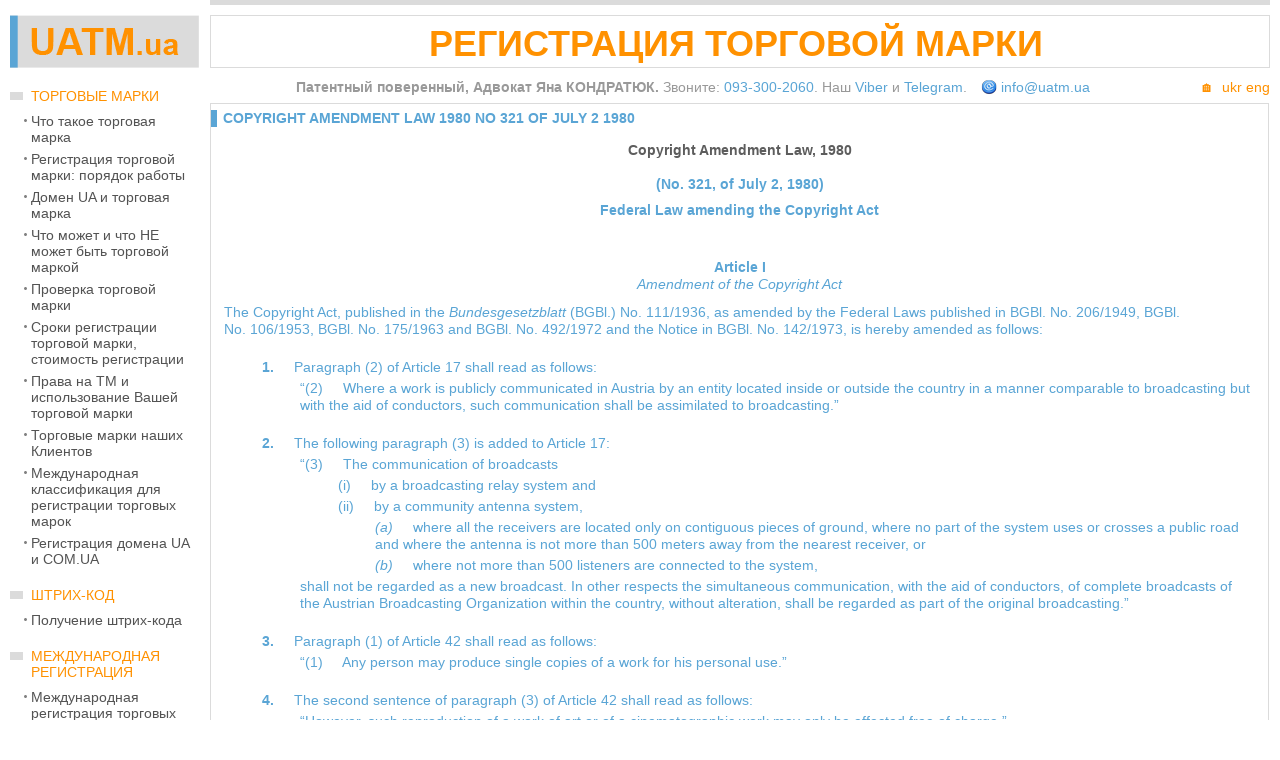

--- FILE ---
content_type: text/html; charset=windows-1251
request_url: https://uatm.ua/zakony/austria/copyright-amendment-law-1980-no-321-of-july-2-1980
body_size: 49109
content:
<!DOCTYPE html PUBLIC "-//W3C//DTD XHTML 1.0 Transitional//EN" "http://www.w3.org/TR/xhtml1/DTD/xhtml1-transitional.dtd">
<html xmlns="http://www.w3.org/1999/xhtml">
<head>
<meta name="viewport" content="width=device-width, initial-scale=1">
<meta name="viewport" content="width=device-width, initial-scale=1">
<meta name="yandex-verification" content="b712e69fecb41a37" />
<title>Copyright Amendment Law 1980 No 321 of July 2 1980</title>
<meta http-equiv="Content-Type" content="text/html; charset=windows-1251" />
<meta name="description" content="Про охорону прав на винаходи і корисні моделі - ПРОЄКТ" />
<meta name="keywords" content="винаходи, корисні моделі, винахід, корисна модель" />
<meta name="robots" content="index, follow" />
<link href="/bitrix/js/main/core/css/core.min.css?15288916062854" type="text/css" rel="stylesheet" />



<link href="/bitrix/cache/css/s1/uatm-ru/template_b813c94a5ad00dbf33727f8387a1a2a0/template_b813c94a5ad00dbf33727f8387a1a2a0_v1.css?175092329516626" type="text/css"  data-template-style="true" rel="stylesheet" />
<script type="text/javascript">if(!window.BX)window.BX={};if(!window.BX.message)window.BX.message=function(mess){if(typeof mess==='object'){for(let i in mess) {BX.message[i]=mess[i];} return true;}};</script>
<script type="text/javascript">(window.BX||top.BX).message({'JS_CORE_LOADING':'Загрузка...','JS_CORE_NO_DATA':'- Нет данных -','JS_CORE_WINDOW_CLOSE':'Закрыть','JS_CORE_WINDOW_EXPAND':'Развернуть','JS_CORE_WINDOW_NARROW':'Свернуть в окно','JS_CORE_WINDOW_SAVE':'Сохранить','JS_CORE_WINDOW_CANCEL':'Отменить','JS_CORE_WINDOW_CONTINUE':'Продолжить','JS_CORE_H':'ч','JS_CORE_M':'м','JS_CORE_S':'с','JSADM_AI_HIDE_EXTRA':'Скрыть лишние','JSADM_AI_ALL_NOTIF':'Показать все','JSADM_AUTH_REQ':'Требуется авторизация!','JS_CORE_WINDOW_AUTH':'Войти','JS_CORE_IMAGE_FULL':'Полный размер'});</script>

<script type="text/javascript" src="/bitrix/js/main/core/core.min.js?1662377200252095"></script>

<script>BX.setJSList(['/bitrix/js/main/core/core_ajax.js','/bitrix/js/main/core/core_promise.js','/bitrix/js/main/polyfill/promise/js/promise.js','/bitrix/js/main/loadext/loadext.js','/bitrix/js/main/loadext/extension.js','/bitrix/js/main/polyfill/promise/js/promise.js','/bitrix/js/main/polyfill/find/js/find.js','/bitrix/js/main/polyfill/includes/js/includes.js','/bitrix/js/main/polyfill/matches/js/matches.js','/bitrix/js/ui/polyfill/closest/js/closest.js','/bitrix/js/main/polyfill/fill/main.polyfill.fill.js','/bitrix/js/main/polyfill/find/js/find.js','/bitrix/js/main/polyfill/matches/js/matches.js','/bitrix/js/main/polyfill/core/dist/polyfill.bundle.js','/bitrix/js/main/core/core.js','/bitrix/js/main/polyfill/intersectionobserver/js/intersectionobserver.js','/bitrix/js/main/lazyload/dist/lazyload.bundle.js','/bitrix/js/main/polyfill/core/dist/polyfill.bundle.js','/bitrix/js/main/parambag/dist/parambag.bundle.js']);
BX.setCSSList(['/bitrix/js/main/core/css/core.css','/bitrix/js/main/lazyload/dist/lazyload.bundle.css','/bitrix/js/main/parambag/dist/parambag.bundle.css']);</script>
<script type="text/javascript">(window.BX||top.BX).message({'LANGUAGE_ID':'ru','FORMAT_DATE':'DD.MM.YYYY','FORMAT_DATETIME':'DD.MM.YYYY HH:MI:SS','COOKIE_PREFIX':'BITRIX_SM','SERVER_TZ_OFFSET':'10800','SITE_ID':'s1','SITE_DIR':'/','USER_ID':'','SERVER_TIME':'1768728888','USER_TZ_OFFSET':'0','USER_TZ_AUTO':'Y','bitrix_sessid':'7849c3380d543758490594e99a70d310'});</script>


<script type="text/javascript"  src="/bitrix/cache/js/s1/uatm-ru/kernel_main/kernel_main_v1.js?1750932221151609"></script>
<script type="text/javascript"  src="/bitrix/cache/js/s1/uatm-ru/kernel_main_polyfill_customevent/kernel_main_polyfill_customevent_v1.js?17509232951051"></script>
<script type="text/javascript" src="/bitrix/js/ui/dexie/dist/dexie.bitrix.bundle.min.js?159127496860291"></script>
<script type="text/javascript" src="/bitrix/js/main/core/core_ls.min.js?15288916117365"></script>
<script type="text/javascript" src="/bitrix/js/main/core/core_frame_cache.min.js?166237720010532"></script>
<script type="text/javascript">BX.setJSList(['/bitrix/js/main/core/core_fx.js','/bitrix/js/main/session.js','/bitrix/js/main/pageobject/pageobject.js','/bitrix/js/main/core/core_window.js','/bitrix/js/main/date/main.date.js','/bitrix/js/main/core/core_date.js','/bitrix/js/main/utils.js','/bitrix/js/main/polyfill/customevent/main.polyfill.customevent.js']);</script>
<script type="text/javascript">BX.setCSSList(['/bitrix/templates/uatm-ru/styles.css','/bitrix/templates/uatm-ru/template_styles.css']);</script>


<script type="text/javascript">var _ba = _ba || []; _ba.push(["aid", "dfaba83d81413d726bc60425bb502434"]); _ba.push(["host", "uatm.ua"]); (function() {var ba = document.createElement("script"); ba.type = "text/javascript"; ba.async = true;ba.src = (document.location.protocol == "https:" ? "https://" : "http://") + "bitrix.info/ba.js";var s = document.getElementsByTagName("script")[0];s.parentNode.insertBefore(ba, s);})();</script>


<meta name='yandex-verification' content='61bde469539288cc' />
<meta name='yandex-verification' content='48da1531eed8127e' />
<script src="/bitrix/templates/uatm-ru/js/jquery.min.js" type="text/javascript"></script>
</head>

<body>
<div id="panel"></div>

<div id="container">
	<div id="sidebar1">
		<div class="logo"><a href="/" title="Патентный поверенный Кондратюк И.В."><img src="/bitrix/templates/uatm-ru/images/logo.gif" alt="uatm.ua" title="uatm.ua" /></a></div>
		<div class="close_menu">
		<svg fill="#000000" xmlns="http://www.w3.org/2000/svg"  viewBox="0 0 30 30" width="60px" height="60px">    <path d="M 7 4 C 6.744125 4 6.4879687 4.0974687 6.2929688 4.2929688 L 4.2929688 6.2929688 C 3.9019687 6.6839688 3.9019687 7.3170313 4.2929688 7.7070312 L 11.585938 15 L 4.2929688 22.292969 C 3.9019687 22.683969 3.9019687 23.317031 4.2929688 23.707031 L 6.2929688 25.707031 C 6.6839688 26.098031 7.3170313 26.098031 7.7070312 25.707031 L 15 18.414062 L 22.292969 25.707031 C 22.682969 26.098031 23.317031 26.098031 23.707031 25.707031 L 25.707031 23.707031 C 26.098031 23.316031 26.098031 22.682969 25.707031 22.292969 L 18.414062 15 L 25.707031 7.7070312 C 26.098031 7.3170312 26.098031 6.6829688 25.707031 6.2929688 L 23.707031 4.2929688 C 23.316031 3.9019687 22.682969 3.9019687 22.292969 4.2929688 L 15 11.585938 L 7.7070312 4.2929688 C 7.5115312 4.0974687 7.255875 4 7 4 z"/></svg>
		</div>
		


<ul class="menu">
		<li class="item orange">
				Торговые марки				
				<ul class="submenu">
						<li class="subitem"><a href="/torgovye-marki/chto-takoe-torgovaya-marka.html" class="">Что такое торговая марка</a></li>
						<li class="subitem"><a href="/torgovye-marki/registraciya-torgovoy-marki-poryadok-raboty.html" class="">Регистрация торговой марки: порядок работы</a></li>
						<li class="subitem"><a href="/torgovye-marki/domen-ua-i-torgovaya-marka.html" class="">Домен UA и торговая марка</a></li>
						<li class="subitem"><a href="/torgovye-marki/chto-mozhet-i-chto-ne-mozhet-byt-torgovoy-markoy.html" class="">Что может и что НЕ может быть торговой маркой</a></li>
						<li class="subitem"><a href="/torgovye-marki/predvaritelnyy-poisk-torgovyh-marok.html" class="">Проверка торговой марки</a></li>
						<li class="subitem"><a href="/torgovye-marki/sroki-registracii-torgovoy-marki-stoimost-registracii.html" class="">Сроки регистрации торговой марки, стоимость регистрации</a></li>
						<li class="subitem"><a href="/torgovye-marki/prava-na-tm-i-ispolzovanie-vashey-torgovoy-marki.html" class="">Права на ТМ и использование Вашей торговой марки</a></li>
						<li class="subitem"><a href="/torgovye-marki/torgovye-marki-nashih-klientov.html" class="">Торговые марки наших Клиентов</a></li>
						<li class="subitem"><a href="/torgovye-marki/mezhdunarodnaya-klassifikaciya-dlya-registracii-torgovyh-marok.html" class="">Международная классификация для регистрации торговых марок</a></li>
						<li class="subitem"><a href="/torgovye-marki/registratsiya-domena-ua-com-ua.php" class="">Регистрация домена UA и COM.UA</a></li>
					</ul>
			</li>
		<li class="item orange">
				Штрих-код				
				<ul class="submenu">
						<li class="subitem"><a href="/shtrikh-kod/poluchenie-shtrih-koda.html" class="">Получение штрих-кода</a></li>
					</ul>
			</li>
		<li class="item orange">
				Международная регистрация				
				<ul class="submenu">
						<li class="subitem"><a href="/mezhdunarodnaya-registratsiya/mezhdunarodnaya-registraciya-torgovyh-marok.html" class="">Международная регистрация торговых марок</a></li>
						<li class="subitem"><a href="/mezhdunarodnaya-registratsiya/registraciya-torgovyh-marok-v-evrope.html" class="">Регистрация торговых марок в Европе</a></li>
					</ul>
			</li>
		<li class="item orange">
				Патенты				
				<ul class="submenu">
						<li class="subitem"><a href="/patenty/patenty-v-ukraine.html" class="">Патенты в Украине</a></li>
						<li class="subitem"><a href="/patenty/poluchenie-patenta.html" class="">Получение патента</a></li>
					</ul>
			</li>
		<li class="item orange">
				Магазин доменов UA				
				<ul class="submenu">
						<li class="subitem"><a href="/magazin-torgovykh-marok/prodazha-torgovyh-marok.html" class="">Магазин доменов UA и ТМ</a></li>
						<li class="subitem"><a href="/magazin-torgovykh-marok/kupit-torgovuyu-marku.html" class="">Как купить домен UA и ТМ?</a></li>
					</ul>
			</li>
		<li class="item orange">
				Передача прав				
				<ul class="submenu">
						<li class="subitem"><a href="/peredacha-prav/peredacha-prav-na-torgovuyu-marku-licenzionnyy-dogovor.html" class="">Купить торговую марку. Лицензионный договор.</a></li>
						<li class="subitem"><a href="/peredacha-prav/prodazha-domenov-ua.html" class="">Продажа доменов UA</a></li>
					</ul>
			</li>
		<li class="item orange">
				Защита прав				
				<ul class="submenu">
						<li class="subitem"><a href="/zashchita-prav/zaschita-prav-sposoby-zaschity-prav.html" class="">Защита прав. Способы защиты прав</a></li>
						<li class="subitem"><a href="/zashchita-prav/zaschita-prav-v-sude.html" class="">Защита прав в суде</a></li>
					</ul>
			</li>
		<li class="item orange nosub">
				<a href="/sdelat-zakaz.html" class="orange">Сделать заказ</a>
				
			</li>
		<li class="item orange nosub">
				<a href="/prays-list/" class="orange">Прайс-лист</a>
				
			</li>
		<li class="item orange nosub">
				<a href="/ob-agentstve/" class="orange">Об Агенстве</a>
				
			</li>
		<li class="item orange">
				Статьи				
				<ul class="submenu">
						<li class="subitem"><a href="/statyi/torgovaya-marka-v-ukraine" class="">Торговая марка в Украине</a></li>
						<li class="subitem"><a href="/statyi/torgovaya-marka-v-rossii" class="">Торговая марка в России</a></li>
						<li class="subitem"><a href="/statyi/torgovye-marki-ves-mir" class="">Торговые марки - весь мир</a></li>
						<li class="subitem"><a href="/statyi/licenzionnye-dogovory" class="">Лицензионные договоры</a></li>
					</ul>
			</li>
		<li class="item orange">
				<a href="/zakony/" class="orange">Законы</a>
				
				<ul class="submenu">
						<li class="subitem"><a href="/zakony/zakony-ukrainy" class="">Законы Украины</a></li>
						<li class="subitem"><a href="/zakony/zakony-rossii" class="">Законы России</a></li>
						<li class="subitem"><a href="/zakony/zakony-stran-sng" class="">Законы стран СНГ</a></li>
						<li class="subitem"><a href="/zakony/zakony-drugix-stran" class="">Законы других стран</a></li>
						<li class="subitem"><a href="/zakony/mezhdunar-e-dogovory" class="">Междунар-е Договоры</a></li>
					</ul>
			</li>
		<li class="item orange nosub">
				<a href="/poleznye-ssylki/" class="orange">Полезные ссылки</a>
				
			</li>
	</ul>

		
		<div class="stat">
		</div>
	<!-- end #sidebar1 -->
	</div>

	<div id="mainContent">
		<div class="inner">
			<div class="header">
				<div class="hr_gray"><hr /></div>
				
				<div class="sitetext border">
					<div class="phones">
										</div>
					<h1 class="sitename">Регистрация торговой марки</h1>
					<div class="clearfloat"></div>
				</div>
				<div class="top_panel">
				
				<div class="menu_lang">
				<div class="mobile_menu_toggle">
				<svg viewBox="0 0 32 32" xmlns="http://www.w3.org/2000/svg"><defs><style>.cls-1{fill:none;}</style></defs><title/><g data-name="Layer 2" id="Layer_2"><path d="M28,10H4A1,1,0,0,1,4,8H28a1,1,0,0,1,0,2Z"/><path d="M28,17H4a1,1,0,0,1,0-2H28a1,1,0,0,1,0,2Z"/><path d="M28,24H4a1,1,0,0,1,0-2H28a1,1,0,0,1,0,2Z"/></g><g id="frame"><rect class="cls-1" height="32" width="32"/></g></svg>
				</div>
									<div class="lang">
						<a href="/ua/">&#127968;</a>&nbsp;&nbsp;<a href="/ua/">ukr</a> <a href="/en/">eng</a>
					</div>
				</div>
				
					<div class="keywords"><b>Патентный поверенный, Адвокат Яна КОНДРАТЮК.</b> Звоните: <a title="Телефон - Патентный поверенный Яна КОНДРАТЮК" href="tel:+380933002060">093-300-2060</a>. Наш  <a title="Viber" href="viber://chat?number=%2B380933002060">Viber</a> и <a title="Telegram" href="tg://resolve?domain=uatmua">Telegram</a>.  
<img src="/bitrix/templates/uatm-ru/images/icons/email.png" title="Написать письмо в Агентство по e-mail" /> <a href="mailto:info@uatm.ua">info@uatm.ua</a></div>
					<div class="clearfloat"></div>
				</div>
			</div>
			
			<div class="content"><div class="st-box">
	<h1>Copyright Amendment Law 1980 No 321 of July 2 1980</h1>
	<div class="body-box">
		 
<div class="news-body">
	<div class="news-date"></div>
	<p class="text_preview"><table cellspacing="0" cellpadding="0" width="100%" border="0">
  <tbody>
    <tr>
      <td align="middle"><strong>Copyright Amendment Law, 1980</strong></td>
      <td></td>
    </tr>
    <tr>
      <td colspan="3"></td>
    </tr>
    <tr>
      <td colspan="3" height="16"></td>
    </tr>
  </tbody>
</table>
<a 051?="">
<table cellspacing="0" cellpadding="0" width="100%" border="0">
  <tbody>
    <tr>
      <td rowspan="5"></td>
      <td colspan="3" height="1"></td>
      <td rowspan="5"></td>
    </tr>
    <tr>
      <td colspan="3"></td>
    </tr>
    <tr>
      <td></td>
      <td align="middle"><strong>(No. 321, of July 2, 1980)</strong><strong></strong></td>
      <td></td>
    </tr>
    <tr>
      <td colspan="3"></td>
    </tr>
    <tr>
      <td colspan="3" height="8"></td>
    </tr>
  </tbody>
</table>
</a><a 05?="">
<table cellspacing="0" cellpadding="0" width="100%" border="0">
  <tbody>
    <tr>
      <td rowspan="5"></td>
      <td colspan="3" height="1"></td>
      <td rowspan="5"></td>
    </tr>
    <tr>
      <td colspan="3"></td>
    </tr>
    <tr>
      <td></td>
      <td align="middle"><strong>Federal Law amending the Copyright Act</strong></td>
      <td></td>
    </tr>
    <tr>
      <td colspan="3"></td>
    </tr>
    <tr>
      <td colspan="3" height="8"></td>
    </tr>
  </tbody>
</table>
</a><a 05?=""> <br>
</a><a 05i?="">
<table cellspacing="0" cellpadding="0" width="100%" border="0">
  <tbody>
    <tr>
      <td rowspan="5"></td>
      <td colspan="3" height="15"></td>
      <td rowspan="5"></td>
    </tr>
    <tr>
      <td colspan="3"></td>
    </tr>
    <tr>
      <td></td>
      <td align="middle"><strong>Article I<br>
      </strong><em>Amendment of the Copyright Act</em></td>
      <td></td>
    </tr>
    <tr>
      <td colspan="3"></td>
    </tr>
    <tr>
      <td colspan="3" height="8"></td>
    </tr>
  </tbody>
</table>
</a><a 05i1?="">
<table cellspacing="0" cellpadding="0" border="0">
  <tbody>
    <tr>
      <td rowspan="5"></td>
      <td colspan="3" height="3"></td>
      <td rowspan="5"></td>
    </tr>
    <tr>
      <td colspan="3"></td>
    </tr>
    <tr>
      <td></td>
      <td>The Copyright Act, published in the <em>Bundesgesetzblatt </em>(BGBl.) No. 111/1936, as amended by the Federal Laws published in BGBl. No. 206/1949, BGBl. No. 106/1953, BGBl. No. 175/1963 and BGBl. No. 492/1972 and the Notice in BGBl. No. 142/1973, is hereby amended as follows:</td>
      <td></td>
    </tr>
    <tr>
      <td colspan="3"></td>
    </tr>
    <tr>
      <td colspan="3" height="1"></td>
    </tr>
  </tbody>
</table>
</a><a 05?=""> <br>
</a><a 05i11?="">
<table cellspacing="0" cellpadding="0" border="0">
  <tbody>
    <tr>
      <td width="38" rowspan="5"></td>
      <td colspan="3" height="3"></td>
      <td rowspan="5"></td>
    </tr>
    <tr>
      <td colspan="3"></td>
    </tr>
    <tr>
      <td></td>
      <td><strong>1.     </strong><a 0#jd_at001172?="">Paragraph (2) of Article 17 shall read as follows:</a></td>
      <td></td>
    </tr>
    <tr>
      <td colspan="3"></td>
    </tr>
    <tr>
      <td colspan="3" height="1"></td>
    </tr>
  </tbody>
</table>
</a><a 05?="">
<table cellspacing="0" cellpadding="0" border="0">
  <tbody>
    <tr>
      <td width="76" rowspan="5"></td>
      <td colspan="3" height="3"></td>
      <td rowspan="5"></td>
    </tr>
    <tr>
      <td colspan="3"></td>
    </tr>
    <tr>
      <td></td>
      <td>“(2)     Where a work is publicly communicated in Austria by an entity located inside or outside the country in a manner comparable to broadcasting but with the aid of conductors, such communication shall be assimilated to broadcasting.”</td>
      <td></td>
    </tr>
    <tr>
      <td colspan="3"></td>
    </tr>
    <tr>
      <td colspan="3" height="1"></td>
    </tr>
  </tbody>
</table>
</a><a 05?=""> <br>
</a><a 05i12?="">
<table cellspacing="0" cellpadding="0" border="0">
  <tbody>
    <tr>
      <td width="38" rowspan="5"></td>
      <td colspan="3" height="3"></td>
      <td rowspan="5"></td>
    </tr>
    <tr>
      <td colspan="3"></td>
    </tr>
    <tr>
      <td></td>
      <td><strong>2.     </strong>The following paragraph (3) is added to <a jd_at00117?="">Article 17:</a></td>
      <td></td>
    </tr>
    <tr>
      <td colspan="3"></td>
    </tr>
    <tr>
      <td colspan="3" height="1"></td>
    </tr>
  </tbody>
</table>
</a><a 05?="">
<table cellspacing="0" cellpadding="0" border="0">
  <tbody>
    <tr>
      <td width="76" rowspan="5"></td>
      <td colspan="3" height="3"></td>
      <td rowspan="5"></td>
    </tr>
    <tr>
      <td colspan="3"></td>
    </tr>
    <tr>
      <td></td>
      <td>“(3)     The communication of broadcasts</td>
      <td></td>
    </tr>
    <tr>
      <td colspan="3"></td>
    </tr>
    <tr>
      <td colspan="3" height="1"></td>
    </tr>
  </tbody>
</table>
</a><a 05?="">
<table cellspacing="0" cellpadding="0" border="0">
  <tbody>
    <tr>
      <td width="94" rowspan="5"></td>
      <td colspan="3" height="3"></td>
      <td rowspan="5"></td>
    </tr>
    <tr>
      <td colspan="3"></td>
    </tr>
    <tr>
      <td></td>
      <td>     <a 05i123i?="">(i)     by a broadcasting relay system and</a></td>
      <td></td>
    </tr>
    <tr>
      <td colspan="3"></td>
    </tr>
    <tr>
      <td colspan="3" height="1"></td>
    </tr>
  </tbody>
</table>
</a><a 05?="">
<table cellspacing="0" cellpadding="0" border="0">
  <tbody>
    <tr>
      <td width="94" rowspan="5"></td>
      <td colspan="3" height="3"></td>
      <td rowspan="5"></td>
    </tr>
    <tr>
      <td colspan="3"></td>
    </tr>
    <tr>
      <td></td>
      <td>     <a 05i123ii?="">(ii)     by a community antenna system,</a></td>
      <td></td>
    </tr>
    <tr>
      <td colspan="3"></td>
    </tr>
    <tr>
      <td colspan="3" height="1"></td>
    </tr>
  </tbody>
</table>
</a><a 05i123iia?="">
<table cellspacing="0" cellpadding="0" border="0">
  <tbody>
    <tr>
      <td width="151" rowspan="5"></td>
      <td colspan="3" height="3"></td>
      <td rowspan="5"></td>
    </tr>
    <tr>
      <td colspan="3"></td>
    </tr>
    <tr>
      <td></td>
      <td><em>(a)</em>     where all the receivers are located only on contiguous pieces of ground, where no part of the system uses or crosses a public road and where the antenna is not more than 500 meters away from the nearest receiver, or</td>
      <td></td>
    </tr>
    <tr>
      <td colspan="3"></td>
    </tr>
    <tr>
      <td colspan="3" height="1"></td>
    </tr>
  </tbody>
</table>
</a><a 05i123iib?="">
<table cellspacing="0" cellpadding="0" border="0">
  <tbody>
    <tr>
      <td width="151" rowspan="5"></td>
      <td colspan="3" height="3"></td>
      <td rowspan="5"></td>
    </tr>
    <tr>
      <td colspan="3"></td>
    </tr>
    <tr>
      <td></td>
      <td><em>(b)</em>     where not more than 500 listeners are connected to the system,</td>
      <td></td>
    </tr>
    <tr>
      <td colspan="3"></td>
    </tr>
    <tr>
      <td colspan="3" height="1"></td>
    </tr>
  </tbody>
</table>
</a><a 05i121?="">
<table cellspacing="0" cellpadding="0" border="0">
  <tbody>
    <tr>
      <td width="76" rowspan="5"></td>
      <td colspan="3" height="3"></td>
      <td rowspan="5"></td>
    </tr>
    <tr>
      <td colspan="3"></td>
    </tr>
    <tr>
      <td></td>
      <td>shall not be regarded as a new broadcast. In other respects the simultaneous communication, with the aid of conductors, of complete broadcasts of the Austrian Broadcasting Organization within the country, without alteration, shall be regarded as part of the original broadcasting.”</td>
      <td></td>
    </tr>
    <tr>
      <td colspan="3"></td>
    </tr>
    <tr>
      <td colspan="3" height="1"></td>
    </tr>
  </tbody>
</table>
 
<br>
</a><a 05i13?="">
<table cellspacing="0" cellpadding="0" border="0">
  <tbody>
    <tr>
      <td width="38" rowspan="5"></td>
      <td colspan="3" height="3"></td>
      <td rowspan="5"></td>
    </tr>
    <tr>
      <td colspan="3"></td>
    </tr>
    <tr>
      <td></td>
      <td><strong>3.     </strong><a 0#jd_at001421?="">Paragraph (1) of Article 42 shall read as follows:</a></td>
      <td></td>
    </tr>
    <tr>
      <td colspan="3"></td>
    </tr>
    <tr>
      <td colspan="3" height="1"></td>
    </tr>
  </tbody>
</table>
</a><a .1.1.3.1?="">
<table cellspacing="0" cellpadding="0" border="0">
  <tbody>
    <tr>
      <td width="76" rowspan="5"></td>
      <td colspan="3" height="3"></td>
      <td rowspan="5"></td>
    </tr>
    <tr>
      <td colspan="3"></td>
    </tr>
    <tr>
      <td></td>
      <td>“(1)     Any person may produce single copies of a work for his personal use.”</td>
      <td></td>
    </tr>
    <tr>
      <td colspan="3"></td>
    </tr>
    <tr>
      <td colspan="3" height="1"></td>
    </tr>
  </tbody>
</table>
 
<br>
</a><a 05i14?="">
<table cellspacing="0" cellpadding="0" border="0">
  <tbody>
    <tr>
      <td width="38" rowspan="5"></td>
      <td colspan="3" height="3"></td>
      <td rowspan="5"></td>
    </tr>
    <tr>
      <td colspan="3"></td>
    </tr>
    <tr>
      <td></td>
      <td><strong>4.     </strong>The second sentence of <a 0#jd_at001423?="">paragraph (3) of Article 42 shall read as follows:</a></td>
      <td></td>
    </tr>
    <tr>
      <td colspan="3"></td>
    </tr>
    <tr>
      <td colspan="3" height="1"></td>
    </tr>
  </tbody>
</table>
</a><a .1.1.4.1?="">
<table cellspacing="0" cellpadding="0" border="0">
  <tbody>
    <tr>
      <td width="76" rowspan="5"></td>
      <td colspan="3" height="3"></td>
      <td rowspan="5"></td>
    </tr>
    <tr>
      <td colspan="3"></td>
    </tr>
    <tr>
      <td></td>
      <td>“However, such reproduction of a work of art or of a cinematographic work may only be effected free of charge.”</td>
      <td></td>
    </tr>
    <tr>
      <td colspan="3"></td>
    </tr>
    <tr>
      <td colspan="3" height="1"></td>
    </tr>
  </tbody>
</table>
 
<br>
</a><a 05i15?="">
<table cellspacing="0" cellpadding="0" border="0">
  <tbody>
    <tr>
      <td width="38" rowspan="5"></td>
      <td colspan="3" height="3"></td>
      <td rowspan="5"></td>
    </tr>
    <tr>
      <td colspan="3"></td>
    </tr>
    <tr>
      <td></td>
      <td><strong>5.     </strong>The following paragraphs are added to <a jd_at00142?="">Article 42:</a></td>
      <td></td>
    </tr>
    <tr>
      <td colspan="3"></td>
    </tr>
    <tr>
      <td colspan="3" height="1"></td>
    </tr>
  </tbody>
</table>
</a><a .1.1.5.1?="">
<table cellspacing="0" cellpadding="0" border="0">
  <tbody>
    <tr>
      <td width="76" rowspan="5"></td>
      <td colspan="3" height="3"></td>
      <td rowspan="5"></td>
    </tr>
    <tr>
      <td colspan="3"></td>
    </tr>
    <tr>
      <td></td>
      <td>“<a 05i155?="">(5)     If a work that has been broadcast by radio or fixed on a commercially-manufactured sound or visual recording medium is expected, by reason of its nature, to be copied by fixation on a sound or visual medium for personal use, the author shall have a right to equitable compensation when unrecorded sound or visual recording media that are suitable for such copying, or other sound or visual recording media intended for that purpose (recording material), are distributed within the country by way of trade for payment, except where the recording material is not used within the country or is not used for such copies for personal use; substantiated evidence of such circumstances shall be sufficient. Running time in particular shall be taken into consideration in the calculation of the compensation. The compensation shall be given by the person who first distributes the recording material within the country by way of trade for payment.</a></td>
      <td></td>
    </tr>
    <tr>
      <td colspan="3"></td>
    </tr>
    <tr>
      <td colspan="3" height="1"></td>
    </tr>
  </tbody>
</table>
</a><a 05i156?="">
<table cellspacing="0" cellpadding="0" border="0">
  <tbody>
    <tr>
      <td width="76" rowspan="5"></td>
      <td colspan="3" height="3"></td>
      <td rowspan="5"></td>
    </tr>
    <tr>
      <td colspan="3"></td>
    </tr>
    <tr>
      <td></td>
      <td>(6)     Claims under paragraph (5) may only be made by collecting societies.</td>
      <td></td>
    </tr>
    <tr>
      <td colspan="3"></td>
    </tr>
    <tr>
      <td colspan="3" height="1"></td>
    </tr>
  </tbody>
</table>
</a><a 05i157?="">
<table cellspacing="0" cellpadding="0" border="0">
  <tbody>
    <tr>
      <td width="76" rowspan="5"></td>
      <td colspan="3" height="3"></td>
      <td rowspan="5"></td>
    </tr>
    <tr>
      <td colspan="3"></td>
    </tr>
    <tr>
      <td></td>
      <td>(7)     Any person who has purchased recording material for a price that incorporates equitable compensation, and nevertheless uses it for the making of copies not for personal use, may claim repayment of the equitable remuneration from the collecting society, except where the use for other than personal purposes is a free use of the work; substantiated evidence of such circumstances shall be sufficient.”</td>
      <td></td>
    </tr>
    <tr>
      <td colspan="3"></td>
    </tr>
    <tr>
      <td colspan="3" height="1"></td>
    </tr>
  </tbody>
</table>
 
<br>
</a><a 05i16?="">
<table cellspacing="0" cellpadding="0" border="0">
  <tbody>
    <tr>
      <td width="38" rowspan="5"></td>
      <td colspan="3" height="3"></td>
      <td rowspan="5"></td>
    </tr>
    <tr>
      <td colspan="3"></td>
    </tr>
    <tr>
      <td></td>
      <td><strong>6.     </strong>The following provision is inserted after <a jd_at00159?="">Article 59:</a></td>
      <td></td>
    </tr>
    <tr>
      <td colspan="3"></td>
    </tr>
    <tr>
      <td colspan="3" height="1"></td>
    </tr>
  </tbody>
</table>
</a><a .1.1.6.1?="">
<table cellspacing="0" cellpadding="0" border="0">
  <tbody>
    <tr>
      <td width="38" rowspan="5"></td>
      <td colspan="3" height="3"></td>
      <td rowspan="5"></td>
    </tr>
    <tr>
      <td colspan="3"></td>
    </tr>
    <tr>
      <td></td>
      <td>“<a 05i1659a?=""><em>Article 59a.</em></a></td>
      <td></td>
    </tr>
    <tr>
      <td colspan="3"></td>
    </tr>
    <tr>
      <td colspan="3" height="1"></td>
    </tr>
  </tbody>
</table>
</a><a 05i1659a1?="">
<table cellspacing="0" cellpadding="0" border="0">
  <tbody>
    <tr>
      <td width="76" rowspan="5"></td>
      <td colspan="3" height="3"></td>
      <td rowspan="5"></td>
    </tr>
    <tr>
      <td colspan="3"></td>
    </tr>
    <tr>
      <td></td>
      <td>(1)     Foreign broadcasts of works may be used for simultaneous retransmission with the aid of conductors, complete and without alteration; the author shall be entitled to equitable compensation for such retransmission, however. Such claims may only be made by collecting societies.</td>
      <td></td>
    </tr>
    <tr>
      <td colspan="3"></td>
    </tr>
    <tr>
      <td colspan="3" height="1"></td>
    </tr>
  </tbody>
</table>
</a><a 05i1659a2?="">
<table cellspacing="0" cellpadding="0" border="0">
  <tbody>
    <tr>
      <td width="76" rowspan="5"></td>
      <td colspan="3" height="3"></td>
      <td rowspan="5"></td>
    </tr>
    <tr>
      <td colspan="3"></td>
    </tr>
    <tr>
      <td></td>
      <td>(2)     The following shall be taken into consideration in determining such compensation:</td>
      <td></td>
    </tr>
    <tr>
      <td colspan="3"></td>
    </tr>
    <tr>
      <td colspan="3" height="1"></td>
    </tr>
  </tbody>
</table>
</a><a 05i1659a2a?="">
<table cellspacing="0" cellpadding="0" border="0">
  <tbody>
    <tr>
      <td width="113" rowspan="5"></td>
      <td colspan="3" height="3"></td>
      <td rowspan="5"></td>
    </tr>
    <tr>
      <td colspan="3"></td>
    </tr>
    <tr>
      <td></td>
      <td><em>(a)</em>      the economic implications of retransmission for the authors;</td>
      <td></td>
    </tr>
    <tr>
      <td colspan="3"></td>
    </tr>
    <tr>
      <td colspan="3" height="1"></td>
    </tr>
  </tbody>
</table>
</a><a 05i1659a2b?="">
<table cellspacing="0" cellpadding="0" border="0">
  <tbody>
    <tr>
      <td width="113" rowspan="5"></td>
      <td colspan="3" height="3"></td>
      <td rowspan="5"></td>
    </tr>
    <tr>
      <td colspan="3"></td>
    </tr>
    <tr>
      <td></td>
      <td><em>(b)</em>      the economic benefit of retransmission accruing to the person effecting it, with due regard to the number of broadcasts that can normally be received, with the aid of conductors, simultaneously in one household; and</td>
      <td></td>
    </tr>
    <tr>
      <td colspan="3"></td>
    </tr>
    <tr>
      <td colspan="3" height="1"></td>
    </tr>
  </tbody>
</table>
</a><a 05i1659a2c?="">
<table cellspacing="0" cellpadding="0" border="0">
  <tbody>
    <tr>
      <td width="113" rowspan="5"></td>
      <td colspan="3" height="3"></td>
      <td rowspan="5"></td>
    </tr>
    <tr>
      <td colspan="3"></td>
    </tr>
    <tr>
      <td></td>
      <td><em>(c)</em>      the amount that authors receive for comparable use in the State in which the original broadcast was transmitted.”</td>
      <td></td>
    </tr>
    <tr>
      <td colspan="3"></td>
    </tr>
    <tr>
      <td colspan="3" height="1"></td>
    </tr>
  </tbody>
</table>
 
<br>
</a><a 05i17?="">
<table cellspacing="0" cellpadding="0" border="0">
  <tbody>
    <tr>
      <td width="38" rowspan="5"></td>
      <td colspan="3" height="3"></td>
      <td rowspan="5"></td>
    </tr>
    <tr>
      <td colspan="3"></td>
    </tr>
    <tr>
      <td></td>
      <td><strong>7.     </strong><a 0#jd_at001672?="">Paragraph (2) of Article 67 shall read as follows:</a></td>
      <td></td>
    </tr>
    <tr>
      <td colspan="3"></td>
    </tr>
    <tr>
      <td colspan="3" height="1"></td>
    </tr>
  </tbody>
</table>
</a><a .1.1.7.1?="">
<table cellspacing="0" cellpadding="0" border="0">
  <tbody>
    <tr>
      <td width="76" rowspan="5"></td>
      <td colspan="3" height="3"></td>
      <td rowspan="5"></td>
    </tr>
    <tr>
      <td colspan="3"></td>
    </tr>
    <tr>
      <td></td>
      <td>“(2)     <a jd_at00111?="">Articles 11, </a><a jd_at00112?="">12, </a><a jd_at00113?="">13, </a><a 0#jd_at001151?="">15(1), </a><a 0#jd_at001161?="">16(1) and </a><a 0#jd_at001163?="">(3), </a><a jd_at00123?="">23, </a><a jd_at00124?="">24, </a><a 0#jd_at001251?="">25(1), </a><a 0#jd_at001252?="">(2), </a><a 0#jd_at001253?="">(3) and </a><a 0#jd_at001255?="">(5), </a><a jd_at00126?="">26, </a><a jd_at00127?="">27, </a><a 0#jd_at001281?="">28(1), </a><a jd_at00129?="">29, </a><a jd_at00131?="">31, </a><a jd_at00132?="">32, </a><a 0#jd_at001332?="">33(2) and </a><a a?="">59<em>a</em> shall apply by analogy; the five-year period specified in </a><a 0#jd_at001312?="">Article 31(2) shall be replaced by a period of one year, however.”</a></td>
      <td></td>
    </tr>
    <tr>
      <td colspan="3"></td>
    </tr>
    <tr>
      <td colspan="3" height="1"></td>
    </tr>
  </tbody>
</table>
 
<br>
</a><a 05i18?="">
<table cellspacing="0" cellpadding="0" border="0">
  <tbody>
    <tr>
      <td width="38" rowspan="5"></td>
      <td colspan="3" height="3"></td>
      <td rowspan="5"></td>
    </tr>
    <tr>
      <td colspan="3"></td>
    </tr>
    <tr>
      <td></td>
      <td><strong>8.     </strong>The following is added to <a 0#jd_at001693?="">paragraph (3) of Article 69:</a></td>
      <td></td>
    </tr>
    <tr>
      <td colspan="3"></td>
    </tr>
    <tr>
      <td colspan="3" height="1"></td>
    </tr>
  </tbody>
</table>
</a><a .1.1.8.1?="">
<table cellspacing="0" cellpadding="0" border="0">
  <tbody>
    <tr>
      <td width="76" rowspan="5"></td>
      <td colspan="3" height="3"></td>
      <td rowspan="5"></td>
    </tr>
    <tr>
      <td colspan="3"></td>
    </tr>
    <tr>
      <td></td>
      <td>“Article 42(5) to (7) shall apply by analogy.”</td>
      <td></td>
    </tr>
    <tr>
      <td colspan="3"></td>
    </tr>
    <tr>
      <td colspan="3" height="1"></td>
    </tr>
  </tbody>
</table>
 
<br>
</a><a 05i19?="">
<table cellspacing="0" cellpadding="0" border="0">
  <tbody>
    <tr>
      <td width="38" rowspan="5"></td>
      <td colspan="3" height="3"></td>
      <td rowspan="5"></td>
    </tr>
    <tr>
      <td colspan="3"></td>
    </tr>
    <tr>
      <td></td>
      <td><strong>9.     </strong><a 0#jd_at001747?="">Paragraph (7) of Article 74 shall read as follows:</a></td>
      <td></td>
    </tr>
    <tr>
      <td colspan="3"></td>
    </tr>
    <tr>
      <td colspan="3" height="1"></td>
    </tr>
  </tbody>
</table>
</a><a .1.1.9.1?="">
<table cellspacing="0" cellpadding="0" border="0">
  <tbody>
    <tr>
      <td width="76" rowspan="5"></td>
      <td colspan="3" height="3"></td>
      <td rowspan="5"></td>
    </tr>
    <tr>
      <td colspan="3"></td>
    </tr>
    <tr>
      <td></td>
      <td>“(7)     <a d_at0015?="">Articles 5, </a><a d_at0017?="">7, </a><a d_at0018?="">8, </a><a d_at0019?="">9, </a><a jd_at00111?="">11, </a><a jd_at00112?="">12, </a><a jd_at00113?="">13, </a><a 0#jd_at001142?="">14(2), </a><a 0#jd_at001151?="">15(1), </a><a jd_at00116?="">16, </a><a jd_at00117?="">17, </a><a 0#jd_at001183?="">18(3), </a><a 0#jd_at001232?="">23(2) and </a><a 0#jd_at001234?="">(4), </a><a jd_at00124?="">24, </a><a 0#jd_at001252?="">25(2) to </a><a 0#jd_at001256?="">(6), </a><a jd_at00126?="">26, </a><a 0#jd_at001271?="">27(1), </a><a 0#jd_at001273?="">(3), </a><a 0#jd_at001274?="">(4) and </a><a 0#jd_at001275?="">(5), </a><a 0#jd_at001311?="">31(1), </a><a 0#jd_at001321?="">32(1), </a><a 0#jd_at001332?="">33(2), </a><a jd_at00136?="">36, </a><a jd_at00137?="">37, </a><a jd_at00141?="">41, </a><a c8.0.0#jd_at0015413?="">54.3 and </a><a c8.0.0#jd_at0015414?="">4, </a><a jd_at00156?="">56 and </a><a a?="">59<em>a</em> and the provisions of </a><a 0#jd_at001421?="">Article 42(1) to </a><a 0#jd_at001423?="">(3) and </a>(5) to (7) that apply to works of figurative art shall apply by analogy to photographs.”</td>
      <td></td>
    </tr>
    <tr>
      <td colspan="3"></td>
    </tr>
    <tr>
      <td colspan="3" height="1"></td>
    </tr>
  </tbody>
</table>
 
<br>
</a><a 05i110?="">
<table cellspacing="0" cellpadding="0" border="0">
  <tbody>
    <tr>
      <td width="38" rowspan="5"></td>
      <td colspan="3" height="3"></td>
      <td rowspan="5"></td>
    </tr>
    <tr>
      <td colspan="3"></td>
    </tr>
    <tr>
      <td></td>
      <td><strong>10.     </strong>The following is added to <a 0#jd_at001764?="">paragraph (4) of Article 76:</a></td>
      <td></td>
    </tr>
    <tr>
      <td colspan="3"></td>
    </tr>
    <tr>
      <td colspan="3" height="1"></td>
    </tr>
  </tbody>
</table>
</a><a .1.1.10.1?="">
<table cellspacing="0" cellpadding="0" border="0">
  <tbody>
    <tr>
      <td width="76" rowspan="5"></td>
      <td colspan="3" height="3"></td>
      <td rowspan="5"></td>
    </tr>
    <tr>
      <td colspan="3"></td>
    </tr>
    <tr>
      <td></td>
      <td>“Article 42(5) to (7) shall apply by analogy.”</td>
      <td></td>
    </tr>
    <tr>
      <td colspan="3"></td>
    </tr>
    <tr>
      <td colspan="3" height="1"></td>
    </tr>
  </tbody>
</table>
 
<br>
</a><a 05i111?="">
<table cellspacing="0" cellpadding="0" border="0">
  <tbody>
    <tr>
      <td width="38" rowspan="5"></td>
      <td colspan="3" height="3"></td>
      <td rowspan="5"></td>
    </tr>
    <tr>
      <td colspan="3"></td>
    </tr>
    <tr>
      <td></td>
      <td><strong>11.     </strong><a jd_at00176?="">Paragraph (6) of Article 76 shall read as follows:</a></td>
      <td></td>
    </tr>
    <tr>
      <td colspan="3"></td>
    </tr>
    <tr>
      <td colspan="3" height="1"></td>
    </tr>
  </tbody>
</table>
</a><a .1.1.11.1?="">
<table cellspacing="0" cellpadding="0" border="0">
  <tbody>
    <tr>
      <td width="76" rowspan="5"></td>
      <td colspan="3" height="3"></td>
      <td rowspan="5"></td>
    </tr>
    <tr>
      <td colspan="3"></td>
    </tr>
    <tr>
      <td></td>
      <td>“(6)      <a d_at0015?="">Articles 5, </a><a d_at0017?="">7, </a><a d_at0018?="">8, </a><a d_at0019?="">9, </a><a jd_at00111?="">11, </a><a jd_at00112?="">12, </a><a jd_at00113?="">13, </a><a 0#jd_at001142?="">14(2), </a><a 0#jd_at001151?="">15(1), </a><a 0#jd_at001161?="">16(1) and </a><a 0#jd_at001163?="">(3), </a><a 0#jd_at001232?="">23(2) and </a><a 0#jd_at001234?="">(4), </a><a jd_at00124?="">24, </a><a 0#jd_at001252?="">25(2), </a><a 0#jd_at001253?="">(3) and </a><a 0#jd_at001255?="">(5), </a><a jd_at00126?="">26, </a><a 0#jd_at001271?="">27(1), </a><a 0#jd_at001273?="">(3), </a><a 0#jd_at001274?="">(4) and </a><a 0#jd_at001275?="">(5), </a><a 0#jd_at001311?="">31(1), </a><a 0#jd_at001321?="">32(1), </a><a 0#jd_at001332?="">33(2), </a><a jd_at00141?="">41, </a><a jd_at00156?="">56, </a><a 0#jd_at001723?="">72(3) and </a><a 0#jd_at001742?="">74(2) to </a><a 0#jd_at001745?="">(5) shall apply by analogy; in the case of </a><a a2?="">paragraphs (2) and </a><a a?="">(4), Article 59<em>a</em> shall also apply by analogy.”</a></td>
      <td></td>
    </tr>
    <tr>
      <td colspan="3"></td>
    </tr>
    <tr>
      <td colspan="3" height="1"></td>
    </tr>
  </tbody>
</table>
 
<br>
</a><a 05i112?="">
<table cellspacing="0" cellpadding="0" border="0">
  <tbody>
    <tr>
      <td width="38" rowspan="5"></td>
      <td colspan="3" height="3"></td>
      <td rowspan="5"></td>
    </tr>
    <tr>
      <td colspan="3"></td>
    </tr>
    <tr>
      <td></td>
      <td><strong>12.     </strong><a 76a5?="">Paragraph (5) of Article 76<em>a</em> shall read as follows:</a></td>
      <td></td>
    </tr>
    <tr>
      <td colspan="3"></td>
    </tr>
    <tr>
      <td colspan="3" height="1"></td>
    </tr>
  </tbody>
</table>
</a><a .1.1.12.1?="">
<table cellspacing="0" cellpadding="0" border="0">
  <tbody>
    <tr>
      <td width="76" rowspan="5"></td>
      <td colspan="3" height="3"></td>
      <td rowspan="5"></td>
    </tr>
    <tr>
      <td colspan="3"></td>
    </tr>
    <tr>
      <td></td>
      <td>“(5)      <a d_at0015?="">Articles 5, </a><a d_at0017?="">7, </a><a d_at0018?="">8, </a><a d_at0019?="">9, </a><a jd_at00111?="">11, </a><a jd_at00112?="">12, </a><a jd_at00113?="">13, </a><a 0#jd_at001142?="">14(2), </a><a 0#jd_at001151?="">15(1), </a><a 0#jd_at001161?="">16(1) and </a><a 0#jd_at001163?="">(3), </a><a 0#jd_at001182?="">18(2), </a><a 0#jd_at001232?="">23(2) and </a><a 0#jd_at001234?="">(4), </a><a jd_at00124?="">24, </a><a 0#jd_at001252?="">25(2), </a><a 0#jd_at001253?="">(3) and </a><a 0#jd_at001255?="">(5), </a><a jd_at00126?="">26, </a><a 0#jd_at001271?="">27(1), </a><a 0#jd_at001273?="">(3), </a><a 0#jd_at001274?="">(4) and </a><a 0#jd_at001275?="">(5), </a><a 0#jd_at001311?="">31(1), </a><a 0#jd_at001321?="">32(1), </a><a 0#jd_at001332?="">33(2), </a><a jd_at00141?="">41, </a><a jd_at00156?="">56, </a><a a?="">59<em>a</em>, </a><a 0#jd_at001723?="">72(3) and </a><a 0#jd_at001742?="">74(2) to </a><a 0#jd_at001745?="">(5) shall apply by analogy.”</a></td>
      <td></td>
    </tr>
    <tr>
      <td colspan="3"></td>
    </tr>
    <tr>
      <td colspan="3" height="1"></td>
    </tr>
  </tbody>
</table>
 
</a>   <a 05ii?="">
<table cellspacing="0" cellpadding="0" width="100%" border="0">
  <tbody>
    <tr>
      <td align="middle"><strong>Article II<br>
      </strong><em>Application of the Law on Collecting Societies</em></td>
      <td></td>
    </tr>
    <tr>
      <td colspan="3"></td>
    </tr>
    <tr>
      <td colspan="3" height="8"></td>
    </tr>
  </tbody>
</table>
</a><a 05ii1?="">
<table cellspacing="0" cellpadding="0" border="0">
<a .2.1.1?="">
<table cellspacing="0" cellpadding="0" border="0">
  <tbody>
    <tr>
      <td width="19" rowspan="5"></td>
      <td colspan="3" height="3"></td>
      <td rowspan="5"></td>
    </tr>
    <tr>
      <td colspan="3"></td>
    </tr>
    <tr>
      <td></td>
      <td>     <a 05ii1i?="">(i)     under </a>Article 42(5) to (7) and, in conjunction therewith, under <a 0#jd_at001693?="">Articles 69(3), </a>74(7) and <a 0#jd_at001764?="">76(4) of the Copyright Act as amended by this Federal Law, or</a></td>
      <td></td>
    </tr>
    <tr>
      <td colspan="3"></td>
    </tr>
    <tr>
      <td colspan="3" height="1"></td>
    </tr>
  </tbody>
</table>
</a><a .2.1.2?="">
<table cellspacing="0" cellpadding="0" border="0">
  <tbody>
    <tr>
      <td width="19" rowspan="5"></td>
      <td colspan="3" height="3"></td>
      <td rowspan="5"></td>
    </tr>
    <tr>
      <td colspan="3"></td>
    </tr>
    <tr>
      <td></td>
      <td>     <a 05ii1ii?="">(ii)     under </a><a a?="">Article 59<em>a</em> and, in conjunction therewith, under </a>Articles 67(2), 74(7), <a ?="">76<em>a</em>(5) of the Copyright Act as amended by this Federal Law,</a></td>
      <td></td>
    </tr>
    <tr>
      <td colspan="3"></td>
    </tr>
    <tr>
      <td colspan="3" height="1"></td>
    </tr>
  </tbody>
</table>
</a><a 05ii11?="">
<table cellspacing="0" cellpadding="0" border="0">
 
<br>
<a 05ii3?="">
<table cellspacing="0" cellpadding="0" border="0">
 
<br>
<a 05ii4?="">
<table cellspacing="0" cellpadding="0" border="0">
 
<br>
<a 05ii5?="">
<table cellspacing="0" cellpadding="0" border="0">
 
<br>
<a 05ii6?="">
<table cellspacing="0" cellpadding="0" border="0">
 
<br>
<a 05iii?="">
<table cellspacing="0" cellpadding="0" width="100%" border="0">
  <tbody>
    <tr>
      <td rowspan="5"></td>
      <td colspan="3" height="15"></td>
      <td rowspan="5"></td>
    </tr>
    <tr>
      <td colspan="3"></td>
    </tr>
    <tr>
      <td></td>
      <td align="middle"><strong>Article III<br>
      </strong><em>Arbitration Board</em></td>
      <td></td>
    </tr>
    <tr>
      <td colspan="3"></td>
    </tr>
    <tr>
      <td colspan="3" height="8"></td>
    </tr>
  </tbody>
</table>
</a><a 05iii1?="">
<table cellspacing="0" cellpadding="0" border="0">
  <tbody>
    <tr>
      <td rowspan="5"></td>
      <td colspan="3" height="3"></td>
      <td rowspan="5"></td>
    </tr>
    <tr>
      <td colspan="3"></td>
    </tr>
    <tr>
      <td></td>
      <td>§ <strong>1.</strong></td>
      <td></td>
    </tr>
    <tr>
      <td colspan="3"></td>
    </tr>
    <tr>
      <td colspan="3" height="1"></td>
    </tr>
  </tbody>
</table>
</a><a 05iii11?="">
<table cellspacing="0" cellpadding="0" border="0">
  <tbody>
    <tr>
      <td width="38" rowspan="5"></td>
      <td colspan="3" height="3"></td>
      <td rowspan="5"></td>
    </tr>
    <tr>
      <td colspan="3"></td>
    </tr>
    <tr>
      <td></td>
      <td>(1)     An Arbitration Board is hereby created at the Federal Ministry of Justice.</td>
      <td></td>
    </tr>
    <tr>
      <td colspan="3"></td>
    </tr>
    <tr>
      <td colspan="3" height="1"></td>
    </tr>
  </tbody>
</table>
</a><a 05iii12?="">
<table cellspacing="0" cellpadding="0" border="0">
<a 05iii13?="">
<table cellspacing="0" cellpadding="0" border="0">
 
<br>
<a 05iii2?="">
<table cellspacing="0" cellpadding="0" border="0">
  <tbody>
    <tr>
      <td rowspan="5"></td>
      <td colspan="3" height="3"></td>
      <td rowspan="5"></td>
    </tr>
    <tr>
      <td colspan="3"></td>
    </tr>
    <tr>
      <td></td>
      <td>§ <strong>2.</strong>     (Constitutional clause) The Arbitration Board shall rescind rules under <a ?="">§ 3(2).</a></td>
      <td></td>
    </tr>
    <tr>
      <td colspan="3"></td>
    </tr>
    <tr>
      <td colspan="3" height="1"></td>
    </tr>
  </tbody>
</table>
 
<br>
</a><a 05iii3?="">
<table cellspacing="0" cellpadding="0" border="0">
  <tbody>
    <tr>
      <td rowspan="5"></td>
      <td colspan="3" height="3"></td>
      <td rowspan="5"></td>
    </tr>
    <tr>
      <td colspan="3"></td>
    </tr>
    <tr>
      <td></td>
      <td>§ <strong>3.</strong></td>
      <td></td>
    </tr>
    <tr>
      <td colspan="3"></td>
    </tr>
    <tr>
      <td colspan="3" height="1"></td>
    </tr>
  </tbody>
</table>
</a><a 05iii31?="">
</p>	</div>	</div>
	<div>
     <a href="https://uatm.ua/ua/torgovye-marki/registraciya-torgovoy-marki-poryadok-raboty.html">Реєстрація торгової марки</a> &gt;&gt;&gt;
	</div>
	<div class="end-point">
   На головну сторінку <a href="https://uatm.ua/ua/">Про торгову марку</a> &gt;&gt;&gt;
	</div>
</div></div>
</div>
		</div>
	<!-- end #mainContent -->
	</div>
	
	<br class="clearfloat" />
	
	<div id="footer">
		<div class="copyright orange">© Яна Кондратюк, 2001-2026</div>
		<ul class="contacts-box">Пожалуйста, пишите нам в <a title="Viber" href="viber://chat?number=%2B380933002060">Viber</a> и <a title="Telegram " href="tg://resolve?domain=uatmua">Telegram</a>. <br>
Наш адрес:</label> <b class="orange">г. Киев, ул. Сергея Данченко, 12-А, кв. 24.</b></li></ul><div class="footer_keywords">		
<div class="keywords"><b>Патентный поверенный  и Адвокат Яна КОНДРАТЮК.</b><br />Звоните:&nbsp;<a href="tel:+380933002060">093-300-2060</a>. Наш  <a href="viber://chat?number=%2B380933002060">Viber</a> и <a href="tg://resolve?domain=uatmua">Telegram</a>, почта <a href="mailto:info@uatm.ua">info@uatm.ua</a></div>

</div>
		
		<a  class="email orange" href="tel:+380933002060">093-300-20-60</a>	
		<div class="square-left"></div>
		<div class="square-right"></div>
	</div>
	
<!-- end #container -->
</div>
<!--Start of Tawk.to Script-->
<script type="text/javascript">
var Tawk_API=Tawk_API||{}, Tawk_LoadStart=new Date();
(function(){
var s1=document.createElement("script"),s0=document.getElementsByTagName("script")[0];
s1.async=true;
s1.src='https://embed.tawk.to/5e980fda69e9320caac41851/default';
s1.charset='UTF-8';
s1.setAttribute('crossorigin','*');
s0.parentNode.insertBefore(s1,s0);
})();
</script>
<!--End of Tawk.to Script-->
<script>
$(document).ready(function() { 
const screenWidth = window.screen.width;
if(screenWidth < 1000) { 
$('.menu .item.orange:not(.nosub)').click(function() {
$(this).parent().find('> li').removeClass('active');
$(this).addClass('active');
});
} else { 

};

$('.mobile_menu_toggle').click(function() { 
$('#sidebar1').css('left','0px');
});

$('.close_menu').click(function() { 
$('#sidebar1').css('left','-999px');
});



});
</script>
</body>
</html>

--- FILE ---
content_type: text/css
request_url: https://uatm.ua/bitrix/cache/css/s1/uatm-ru/template_b813c94a5ad00dbf33727f8387a1a2a0/template_b813c94a5ad00dbf33727f8387a1a2a0_v1.css?175092329516626
body_size: 3557
content:


/* Start:/bitrix/templates/uatm-ru/styles.css?1685893597339*/
/*page-table*/
table.page-table{
	width:100%;
}
table.page-table td{
	padding:10px 5px 10px 5px;
}

table.table-border{
	width:100%;
}
table.table-border td, th{
	padding:10px;
	border:solid 1px #dbdbdb;
}

table.table-links{
	width:100%;
}
table.table-links td, th{
	padding:5px;
}

/*page-img*/
img.page-img{
	border:solid 1px #e2e2e2;
}
/* End */


/* Start:/bitrix/templates/uatm-ru/template_styles.css?168589359715767*/
body{
	font-family:Arial, Helvetica, sans-serif;
	font-size:14px;
	margin:0;
	padding:0;
	text-align:center;
	color:#535353;
}
#container{
	width: 100%;
	min-width:1003px;
	margin: 0 auto;
	padding:0 0 0 0;
	text-align: left;
}

img{
	border:none;
}
ul{
	margin:0;
	padding:0;
	list-style-type:none;
}
ul li{
	margin:0;
	padding:0;
}
table{
	margin:0;
	padding:0;
	border:none;
	border-spacing:0;
	border-collapse:collapse;
}
table td{
	margin:0;
	padding:0;
	border:none;
	vertical-align:top;
}
p{
	text-align:justify;
}


#sidebar1{
	float: left;
	width: 189px;
	margin:15px 0 0 10px;
	padding:0 0 0 0;
}
#sidebar1 .logo{
	margin:0;
	padding:0;
}
#sidebar1 .logo img{
}
#sidebar1 .logo span{display:none;}

#sidebar1 ul.menu{
	margin:20px 0 0 0;
}
#sidebar1 ul.menu li.item{
	margin:0 0 20px 0;
	padding:0 0 0 21px;
	background:url(/bitrix/templates/uatm-ru/images/menu_point_gray.gif) left 4px no-repeat;
	text-transform:uppercase;
	font-size:14px;
}
#sidebar1 ul.menu li.nosub{
	padding:10px 0 8px 21px;
	background:#f4f4f4 url(/bitrix/templates/uatm-ru/images/menu_point_orange.gif) left top no-repeat;
}
#sidebar1 ul.menu li.item a{
	text-decoration:none;
}
#sidebar1 ul.menu li.item a:hover{
	text-decoration:underline;
}
#sidebar1 ul.menu li.item ul.submenu{
	margin:3px 0 0 0;
}
#sidebar1 ul.menu li.item ul.submenu li.subitem{
	margin:0 0 0 -7px;
	padding:6px 0 0 7px;
	background:url(/bitrix/templates/uatm-ru/images/menu_point_sub.gif) left 12px no-repeat;
	text-transform:none;
	font-size:14px;
}
#sidebar1 ul.menu li.item ul.submenu li.subitem a{
	color:#535353;
	text-decoration:none;
}
#sidebar1 ul.menu li.item ul.submenu li.subitem a:hover{
	color:#535353;
	text-decoration:underline;
}
#sidebar1 ul.menu li.item ul.submenu li.subitem a.active{
	color:#ff9100;
	text-decoration:none;
}
#sidebar1 ul.menu li.item ul.submenu li.subitem a.active:hover{
	color:#ff9100;
	text-decoration:underline;
}
#sidebar1 div.stat{
	margin:30px 0 0 0;
	text-align:center;
}
#sidebar1 div.stat img{
	/*display:block;*/
	margin:0 0 15px 0;
}

#mainContent{
	/*float:right;
	width:799px;*/
	margin:0 0 0 210px;
	padding:0 10px 0 0;
}
#mainContent .inner{
	overflow:hidden;
}
#mainContent .header div.hr_gray{
	width:100%;
	height:5px;
	background:#dbdbdb;
}
#mainContent .header div.hr_gray hr{display:none;}
#mainContent .header .top_panel{
	margin:11px 0 8px 0;
}
#mainContent .header .top_panel div.keywords{
	margin:0 50px 0 -25px;
	font-size:14px;
	font-weight:normal;
	color:#999999;
	text-align:center;
}
#mainContent .header .top_panel div.keywords img{
	margin:0 0 -3px 10px;
	width:16px;
}
#mainContent .header .top_panel div.keywords a{
	color:#5aa5d5;
	text-decoration:none;
}
#mainContent .header .top_panel div.keywords a:hover{
	text-decoration:underline;
}
#mainContent .header .top_panel div.lang{
	float:right;
	font-size:14px;
}
#mainContent .header .top_panel div.lang a{
	color:#ff9100;
	text-decoration:none;
}
#mainContent .header .top_panel div.lang a:hover{
	color:#ff9100;
	text-decoration:underline;
}
#mainContent .header .sitetext{
	margin:10px 0 0 0;
	padding:7px 9px 9px 0;
	height:35px;
}
#mainContent .header .sitetext h1.sitename{
	margin:0;
	padding:0;
	font-size:36px;
	font-weight:bold;
	color:#ff9100;
	text-transform:uppercase;
	text-align:center;
}
#mainContent .header .sitetext div.phones{
	float:right;
	margin:-5px 0 0 0;
	color:#999999;
	font-size:12px;
	text-align:right;
}

#mainContent .header .partners-box{
	margin:7px 0 10px 0;
}
#mainContent .header .partners-box h3{
	float:left;
	margin:0 24px 0 0;
	padding:0;
	font-size:12px;
	font-weight:bold;
	color:#999999;
}
#mainContent .header .partners-box ul.partners{
	float:left;
	margin:0;
	padding:0;
}
#mainContent .header .partners-box ul.partners li.partner{
	float:left;
	margin:0 18px 0 0;
	font-size:12px;
	font-weight:bold;
}
#mainContent .header .partners-box ul.partners li.partner img{
	margin:0 7px 1px 0;
}
#mainContent .header .partners-box ul.partners li.partner a{
	color:#999999;
	text-decoration:none;
}
#mainContent .header .partners-box ul.partners li.partner a:hover{
	color:#999999;
	text-decoration:underline;
}

#mainContent .content{
	line-height:17px;
	margin:0 3px 0 0;
}
#mainContent .content a{
	text-decoration:none;
	font-weight:normal;
	color:#5aa5d5;
}
#mainContent .content a:hover{
	text-decoration:underline;
	font-weight:normal;
}
#mainContent .content h4{
	margin:7px 0 4px 0;
	padding:0;
	font-size:14px;
	font-weight:bold;
	line-height:15px;
}
#mainContent .content .page-box{
	/*float:left;
	width:615px;*/
	margin:0 240px 0 0;
}
#mainContent .content .news-box{
	float:right;
	margin:0 3px 0 0;
	width:220px;
}

#footer{
	position:relative;
	margin:60px 0 0 0;
	height:66px;
	font-size:13px;
}
#footer .copyright{
	position:absolute;
	top:0px;
	left:16px;
}
#footer ul.contacts-box{
	position:absolute;
	top:0px;
	left:250px;
}
#footer ul.contacts-box li{
	margin:0 0 11px 0;
}
#footer ul.contacts-box li label{
	float:left;
	width:140px;
	font-weight:bold;
	color:#5f6060;
}
#footer ul.contacts-box li strong{
	font-size:13px;
}

#footer a.email{
	position:absolute;
	top:0px;
	right:50px;
	font-size:34px;
	text-decoration:none;
	line-height:25px;
}
#footer a.email:hover{
	text-decoration:underline;
}

#footer .square-left{
	position:absolute;
	top:0px;
	left:0px;
	width:9px;
	height:56px;
	background:url(/bitrix/templates/uatm-ru/images/footer_square.png) left top no-repeat;
}
#footer .square-right{
	position:absolute;
	top:0px;
	right:0px;
	width:9px;
	height:56px;
	background:url(/bitrix/templates/uatm-ru/images/footer_square.png) right top no-repeat;
}

.clearfloat{
	clear:both;
	height:0;
	font-size: 1px;
	line-height: 0px;
}

div.st-box{
	position:relative;
	width:100%;
	margin:0 0 11px 0;
	padding:6px 0 45px 0;
	border:solid 1px #dbdbdb;
}
div.st-box h1{
	margin:0 0 12px 0;
	padding:0 0 3px 12px;
	font-size:14px;
	font-weight:bold;
	color:#5aa5d5;
	text-transform:uppercase;
	background:url(/bitrix/templates/uatm-ru/images/point_blue.png) left top no-repeat;
}
div.st-box h1.orange{
	color:#ff9100;
}
div.st-box div.body-box{
	margin:0 13px 0 13px;
}
div.st-box .end-point{
	position:absolute;
	padding:0 0 0 12px;
	bottom:15px;
	left:0px;
	width:90%;
	height:17px;
	background:url(/bitrix/templates/uatm-ru/images/point_orange.png) left top no-repeat;
}

.news-body{
	margin:0;
	padding:0;
	color:#5d5d5d;
	font-size:14px;
}
.news-body .news-date{
	margin:0;
	font-weight:normal;
}
.news-body h3.news-title{
	margin:0;
	padding:0;
	font-size:14px;
	font-weight:normal;
}
.news-body p.text_preview{
	margin:5px 0 5px 0;
	padding:0;
	font-size:14px;
	line-height:16px;
	text-align:justify;
}
.news-body a.news-more{
	display:block;
	margin:0 0 10px 0;
	font-weight:normal;
	color:#ff9100;
	text-align:right;
	text-decoration:none;
}
.news-body a.news-more:hover{
	text-decoration:underline;
}

.order-form{
	margin:10px;
}
.order-form {
	margin:5px 0 5px 0;
}
.order-form  .label{
	float:left;
	width:260px;
	height:35px;
	font-weight:bold;
}
.order-form  .tips{
	font-size:12px;
	font-weight:normal;
}
.order-form  .field{
}
.order-form .field:after {
	content: '.';
	display: block;
	clear: both;
	visibility: hidden;
	height: 0;
}
.order-form  input, textarea{
	padding:3px;
	width:40%;
	border:none;
	border-top:solid 1px #bfc4c9;
	border-left:solid 1px #bfc4c9;
	font-family:Arial;
	font-size:12px;
	background:#ebf2f7;
	color:#515252;
}
.starrequired {color:red}
.order-form  input.inputtext{
	height:15px;
}
.order-form textarea.inputtextarea{
	height:160px;
}
.order-form input.button{
	margin: 10px 0 0 0;
	padding:0 10px 0 10px;
	width:auto;
	height:25px;
	border:none;
	border-bottom:solid 1px #bfc4c9;
	border-right:solid 1px #bfc4c9;
	outline:none;
	font-weight:bold;
}

table.two-cols-assymetric{
	width:100%;
}
table.two-cols-assymetric td.col1{
	width:132px;
}
table.two-cols-assymetric td.col2{
	padding:0 0 0 10px;;
}

ul.page-ul{
	margin:0 0 10px 0;
}
ul.page-ul li{
	margin:0 0 6px 3px;
	text-indent:8px;
	background:url(/bitrix/templates/uatm-ru/images/page-ul-point.gif) left 6px no-repeat;
	text-align:justify;
}

#mainContent .content a.link-order{
	display:block;
	padding:0 0 0 17px;
	font-size:14px;
	font-weight:bold;
	color:#5aa5d5;
	background:url(/bitrix/templates/uatm-ru/images/point_blue_small.png) left 3px no-repeat;
	text-decoration:none;
}
#mainContent .content a.link-order:hover{
	text-decoration:underline;
}

.orange{
	color:#ff9100;
}
.blue{
	color:#5aa5d5;
}
.gray{
	color:#535353;
}
.f11{
	font-size:11px;
}
.f12{
	font-size:12px;
}
.f13{
	font-size:13px;
}
.f36{
	font-size:36px;
}
.center{
	text-align:center;
}
.justify{
	text-align:justify;
}
.v_middle{
	vertical-align:middle;
}
.b{
	font-weight:bold;
}

.border{
	border:solid 1px #dbdbdb;
}
.img_border1{
	border:solid 1px #b0adab;
}
.img_border2{
	padding:13px;
	border:solid 1px #b0adab;
}

.m10{
	margin:10px;
}
.mtb10{
	margin:10px 0 10px 0;
}
.nop{
	padding:0;
}
.nom{
	margin:0;
}
.nomp{
	margin:0;
	padding:0;
}
.nompb{
	margin-bottom:0;
	padding-bottom:0;
}
.mb10{
	margin-bottom:10px;
}
.mb5{
	margin-bottom:5px;
}
.ml145{
	margin-left:145px;
}
.ml10{
	margin-left:10px;
}
.p10{
	padding:10px;
}
.p3{
	padding:3px;
}

.lh18{
	line-height:18px;
}
/* New Style */

.footer_keywords {
display: none;
}
.mobile_menu_toggle { 
display: none;
    width: 32px;
    margin-right: 20px;
    border: 1px solid #ff9100;
    border-radius: 3px;
    padding: 0 2px;
}
.close_menu { 
display: none;
}


@media screen and (min-width: 320px) and (max-width: 767px) { 

#container {
    width: auto;
    min-width: auto;
    margin: 0 auto;
    padding: 0 0 0 0;
    text-align: left;
    padding: 0 15px;
}
#mainContent {
    margin: 0;
    padding: 0;
}

#mainContent .header .sitetext {
    margin: 10px 0 0 0;
    padding: 7px 9px 9px 0;
    height: auto;
}
#mainContent .header .top_panel div.lang {
    float: none;
    font-size: 14px;
    text-align: center;
    margin-bottom: 15px;
    margin-top: 15px;
}
#mainContent .header .top_panel div.keywords {
    margin: 0;
    font-size: 14px;
    font-weight: normal;
    color: #999999;
    text-align: center;
    margin-bottom: 16px;
}

#mainContent .content .page-box {
    margin: 0;
    order: 1;
    width: 100%;
}

#sidebar1 {
    float: none;
    width: 100%;
    margin: 0;
    padding: 0 0 0 0;
    margin-top: 20px;
    position: fixed;
    top: 0;
    bottom: 0;
    left: -999px;
    right: 0;
    width: 100%;
    height: 100%;
    background: #fff;
    z-index: 999;
    padding: 0;
    margin: 0;
    transition: 0.5s;
}
#sidebar1 .logo {
    margin: 0;
    padding: 0;
    padding: 0 20px;
    padding-top: 30px;
}
#sidebar1 ul.menu {
    margin: 20px 0 0 0;
    padding: 0 20px;
}


img {
    border: none;
    width: 100%;
    height: auto;
}


#footer {
    position: relative;
    margin: 10px 0 0 0;
    height: 66px;
    font-size: 13px;
}


#footer {
    position: relative;
    margin: 10px 0 0 0;
    height: auto;
    font-size: 13px;
}

#footer .copyright {
    position: relative;
    top: 0px;
    left: 16px;
    margin-bottom: 10px;
}

#footer ul.contacts-box {
    position: relative;
    top: 0;
    left: 16px;
    margin-bottom: 10px;
	    display: none;
}

#footer a.email {
    position: relative;
    top: 0;
    right: 0;
    font-size: 24px;
    text-decoration: none;
    line-height: 25px;
    left: 17px;
    /* margin-top: 29px; */
    margin-bottom: 38px;
    display: block;
}

#footer .square-left { 
display: none;
}
#footer .square-right { 
display: none;
}
#mainContent .content {
    line-height: 17px;
    margin: 0 3px 0 0;
    display: flex;
    flex-wrap: wrap;
	    overflow-x: scroll;
}
#mainContent .content .news-box {
    float: none;
    margin: 0 3px 0 0;
    width: 220px;
    order: 2;
    width: 100%;
}

#sidebar1 ul.menu li.item ul.submenu {
    margin: 3px 0 0 0;
    display: none;
}

#sidebar1 .logo img {
    width: auto;
}
#sidebar1 .menu > li.item.orange.active > ul { 
display: block;
}
#sidebar1 .stat a img { 
width: auto;
}

table.page-table {
	
}
table.page-table tr { 
display: flex;
    flex-wrap: wrap;
    justify-content: center;
}

  .nomp {
    margin: 0;
    padding: 0;
    margin-bottom: 15px;
}
h1 { 
    line-height: 37px;
    text-align: center;
}
	.m10 {
    margin: 0;
    padding: 0;
    height: auto;
    margin-bottom: 15px;
}


table { 
    float: none !important;
    margin: 0 auto !important;
}
h2 { 
text-align: center;
    line-height: 32px;
}

img {
    float: none !important;
    border: 0;
    padding: 0 !important;
}
table.tddark { 
width: auto;
}
#sidebar1 ul.menu li.item { position: relative; } 
#sidebar1 ul.menu li.item:not(.nosub):after { 
    content: " ";
    background: url(/bitrix/templates/uatm-ua/images/down-arrow.png) no-repeat;
    transition: 0.5s;
    width: 16px;
    height: 16px;
    display: block;
    position: absolute;
    right: 0;
    top: 0;
}
#sidebar1 ul.menu li.item.active:not(.nosub):after { 
transform: rotate(180deg)
}

.footer_keywords {
    margin: 0 50px 0 -25px;
    font-size: 14px;
    font-weight: normal;
    color: #999999;
    text-align: center;
    display: block;
    margin-left: 19px;
    text-align: left;
    margin-bottom: 12px;
}
.footer_keywords a {
    color: #5aa5d5;
    text-decoration: none;
}
.footer_keywords img {
    margin: 0 0 -3px 10px;
    width: 16px;
}

.mobile_menu_toggle { 
display: block;
    width: 32px;
    margin-right: 20px;
    border: 1px solid #ff9100;
    border-radius: 3px;
    padding: 0 2px;
}
.menu_lang { 
    display: flex;
    align-items: center;
    justify-content: center;
}
.mobile_menu_toggle svg { 
fill: #ff9100;
}
.close_menu { 
    position: absolute;
    top: 11px;
    right: 15px;
	    display: block;
}
.close_menu svg { 
    width: 45px;
    fill: #ff9100;
}
.proverka input[type="text"] { 
max-width: 150px
}

.proverka td p { 
text-align: left!important;
}
.proverka td { 
display: block;
}


.table_adaptive_resize tbody tr th:nth-child(3), .table_adaptive_resize tbody tr th:nth-child(4) { 
display: none;
}
.table_adaptive_resize tbody tr td:nth-child(3), .table_adaptive_resize tbody tr td:nth-child(4) { 
display: none;
}
table.table-border.table_adaptive_resize td, th {
    font-size: 10px;
}

}


@media screen and (min-width: 768px) and (max-width: 1002px) { 
#container {
    width: 100%;
    min-width: auto;
    margin: 0 auto;
    padding: 0 0 0 0;
    text-align: left;
}

#mainContent .header .sitetext h1.sitename {
    font-size: 27px;
    line-height: 39px;
}

#mainContent .content .page-box {
    margin: 0 164px 0 0;
}
#mainContent .content .news-box {
    float: right;
    margin: 0 3px 0 0;
    width: 160px;
}

#mainContent {
    margin: 0 0 0 160px;
    padding: 0 10px 0 0;
}

#sidebar1 {
    float: left;
    width: 130px;
    margin: 15px 0 0 10px;
    padding: 0 0 0 0;
}

#sidebar1 .logo img {
    width: 100%;
}

#sidebar1 ul.menu li.item ul.submenu li.subitem  { 
font-size: 12px;
}

.news-body {
    margin: 0;
    padding: 0;
    color: #5d5d5d;
    font-size: 12px;
}

.news-body h3.news-title {
    margin: 0;
    padding: 0;
    font-size: 12px;
    font-weight: normal;
}

#footer {
    position: relative;
    margin: 10px 0 0 0;
    height: auto;
    font-size: 13px;
}

#footer .copyright {
    position: relative;
    top: 0px;
    left: 16px;
    margin-bottom: 10px;
}

#footer ul.contacts-box {
    position: relative;
    top: 0;
    left: 16px;
    margin-bottom: 10px;
}

#footer a.email {
    position: relative;
    top: 0;
    right: 0;
    font-size: 24px;
    text-decoration: none;
    line-height: 25px;
    left: 17px;
    /* margin-top: 29px; */
    margin-bottom: 38px;
    display: block;
}

#footer .square-left { 
display: none;
}
#footer .square-right { 
display: none;
}

.footer_keywords {
display: none;
}

.mobile_menu_toggle { 
display: none;
    width: 32px;
    margin-right: 20px;
    border: 1px solid #ff9100;
    border-radius: 3px;
    padding: 0 2px;
}
.close_menu { 
display: none;
}
}





/* End */
/* /bitrix/templates/uatm-ru/styles.css?1685893597339 */
/* /bitrix/templates/uatm-ru/template_styles.css?168589359715767 */
